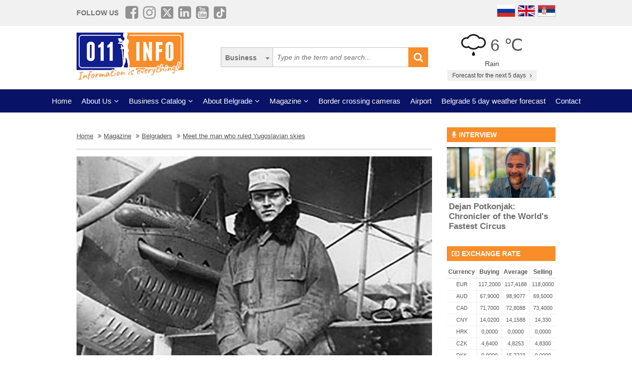

--- FILE ---
content_type: text/html; charset=UTF-8
request_url: https://www.011info.com/en/belgraders/meet-the-man-who-ruled-yugoslavian-skies
body_size: 53758
content:
<!DOCTYPE html>
<html lang="en">

<head>
    <meta charset="UTF-8">
    <meta name="viewport" content="width=device-width, initial-scale=1.0">
    <meta http-equiv="X-UA-Compatible" content="ie=edge">
    <meta http-equiv="Content-Language" content="en">

    <title>Meet the man who ruled Yugoslavian skies</title>
    <meta name="description" content="Legend says that once you find your life calling, the world impossible no longer exists for you. Even when you are feeling low and you realize that perhaps nobody will recognize your effort and sacrif...">
    <meta name="keywords" content="Meet the man who ruled Yugoslavian skies">

            <meta name="robots" content="index,follow">
    
    <link rel="canonical" href="https://www.011info.com/en/belgraders/meet-the-man-who-ruled-yugoslavian-skies">
    <link rel="shortcut icon" href="https://www.011info.com/favicon.ico">
    <link rel="icon" href="https://www.011info.com/favicon.ico">

            <link rel="alternate" hreflang="sr" href="https://www.011info.com/beogradjani/upoznajte-coveka-koji-je-gospodario-jugoslovenskim-nebom">
    
            <link rel="alternate" hreflang="en" href="https://www.011info.com/en/belgraders/meet-the-man-who-ruled-yugoslavian-skies">
    
    
    <meta name="author" content="011info.com <office@011info.com>">
    <meta name="publisher" content="011info.com <office@011info.com>">
    <meta name="copyright" content="© 011info.com">
    <meta name="google" content="notranslate">
    <meta name="HandheldFriendly" content="True">
    <meta name="theme-color" content="#081266">
    <meta name="google-site-verification" content="p8EbZ1TR2H_sKycZW_cGM5sGuPXF27A13KE32YB3dKQ" />

    <!-- open graph -->
    <meta property="og:locale" content="en_GB">
    <meta property="og:type" content="website">
    <meta property="og:title" content="Meet the man who ruled Yugoslavian skies">
    <meta property="og:url" content="https://www.011info.com/en/belgraders/meet-the-man-who-ruled-yugoslavian-skies">
        <meta property="og:image" content="https://www.011info.com/uploads/Magazin/2017/12/17/68/sodermajer.jpg">
    <meta property="og:image:alt" content="Meet the man who ruled Yugoslavian skies">
    <meta property="og:description" content="Legend says that once you find your life calling, the world impossible no longer exists for you. Even when you are feeling low and you realize that perhaps nobody will recognize your effort and sacrif...">
    <meta property="og:site_name" content="011info - the best guide through Belgrade">
    <meta property="fb:admins" content="1285367254" />
    <meta property="fb:app_id" content="1285367254">

    <!-- Twitter Meta Tags -->
    <meta name="twitter:site" content="011info.com">
    <meta name="twitter:card" content="summary_large_image">
    <meta name="twitter:title" content="Meet the man who ruled Yugoslavian skies">
    <meta name="twitter:url" content="https://www.011info.com/en/belgraders/meet-the-man-who-ruled-yugoslavian-skies">
    <meta name="twitter:description" content="Legend says that once you find your life calling, the world impossible no longer exists for you. Even when you are feeling low and you realize that perhaps nobody will recognize your effort and sacrif...">
    <meta name="twitter:creator" content="011info.com" />
    <meta name="twitter:domain" content="https://www.011info.com/" />

    <!-- DNS prefetch -->
    <!-- CDN JS -->
    <link rel="dns-prefetch" href="//cdnjs.cloudflare.com">
    <!-- jQuery CDN -->
    <link rel="dns-prefetch" href="//code.jquery.com">
    <!-- Bootstrap CDN -->
    <link rel="dns-prefetch" href="//netdna.bootstrapcdn.com">
    <!-- Google Tag Manager -->
    <link rel="dns-prefetch" href="//www.googletagmanager.com">
    <!-- Google CDN -->
    <link rel="dns-prefetch" href="//ajax.googleapis.com">
    <!-- Google Analytics -->
    <link rel="dns-prefetch" href="//www.google-analytics.com">
    <!-- Google Fonts -->
    <link rel="dns-prefetch" href="//fonts.googleapis.com">
    <link rel="dns-prefetch" href="//fonts.gstatic.com">
    <!-- CDN Font awesome -->
    <link rel="dns-prefetch" href="//use.fontawesome.com">
    <!-- ./DNS prefetch -->

    <script type="application/ld+json">
        {
            "@context": "http://schema.org",
            "@type": "Organization",
            "name": "011info.com",
            "url": "https://www.011info.com",
            "logo": "https://www.011info.com/bundles/site/images/og-logo.jpg"
        }
    </script>

    

    <!-- css -->
    <link rel="stylesheet" href="https://www.011info.com/css/main.css?v27" />

    <script src="https://www.011info.com/js/router.js?v1" defer></script>

            <script src="/js/main.js?v4" defer></script>
    
    <script src="https://www.011info.com/js/custom.js?v8" defer></script>

    
            <script type="application/ld+json">
        {
            "@context": "http://schema.org",
            "@type": "BreadcrumbList",
            "itemListElement":[
                {
                    "@type": "ListItem",
                    "position": 1,
                    "item":
                    {
                        "@id": "https://www.011info.com/en",
                        "name": "Home"
                    }
                },

                                                {
                    "@type": "ListItem",
                    "position": 2,
                    "item":
                    {
                        "@id": "https://www.011info.com/en/magazines",
                        "name": "Magazine"
                    }
                },                                {
                    "@type": "ListItem",
                    "position": 3,
                    "item":
                    {
                        "@id": "https://www.011info.com/en/belgraders",
                        "name": "Belgraders"
                    }
                },                                {
                    "@type": "ListItem",
                    "position": 4,
                    "item":
                    {
                        "@id": "https://www.011info.com/en/belgraders/meet-the-man-who-ruled-yugoslavian-skies",
                        "name": "Meet the man who ruled Yugoslavian skies"
                    }
                }                            ]
        }
        </script>
    
    <!-- Google tag (gtag.js) -->
    <script async src="https://www.googletagmanager.com/gtag/js?id=G-84NGC130S7"></script>
    <script>
        window.dataLayer = window.dataLayer || [];

        function gtag() {
            dataLayer.push(arguments);
        }
        gtag('js', new Date());

        gtag('config', 'G-84NGC130S7');
    </script>

    <!--PubJelly begin-->
    <!--PubJelly do not edit below-->
    <script>
        'use strict';
        (function(b, t, q, h, c, e, f, r, u, a, v, w, m, k, n, p, l) {
            l = (d, g) => {
                m = new URLSearchParams(q.search);
                m.has(d) ? g = m.get(d) : b[h] && b[h].hasOwnProperty(d) && (g = b[h][d]);
                return isNaN(+g) ? g : +g
            };
            l("pjnx", !1) || (b[h] = b[h] || {}, b[c] = b[c] || {}, b[c][e] = b[c][e] || [], k = d => {
                a.b[d] = performance.now();
                a.b[f](d)
            }, n = (d, g) => {
                for (; 0 < d.length;) g[f](d.shift())
            }, p = () => {
                a.p = b[c][e][f];
                b[c][e][f] = a.s[f].bind(a.s)
            }, a = b["__" + h] = {
                t: l("pjfsto", 3E3),
                m: l("pjfstom", 2),
                s: [() => {
                    k("s");
                    b[c].pubads().setTargeting("pjpel", a.b)
                }],
                f: d => {
                    a.p &&
                        (k("f" + d), b[c][e][f] = a.p, a.p = !1, n(a.s, b[c][e]))
                },
                g: () => {
                    a.p && p();
                    k("g");
                    a.r = setTimeout(() => a.f("t"), a.t + a.b.g * a.m)
                }
            }, b[c][e].shift && (n(b[c][e], a.s), a.b = [], b[c][e][f](() => a.g()), p(), k("v" + r)))
        })(window, document, location, "pubjelly", "googletag", "cmd", "push", 4);
    </script>
    <script async src="https://pubjelly.nxjmp.com/a/main/pubjelly.js?key=011info" onerror="__pubjelly.f('e')"></script>
    <!--PubJelly end-->
    <script async src="https://securepubads.g.doubleclick.net/tag/js/gpt.js" crossorigin="anonymous"></script>
    

            
            <script>
            window.googletag = window.googletag || { cmd: [] };
            googletag.cmd.push(function () {
                googletag.defineSlot('/23305109729/011info.com/011info.com_desk_intext_1', [300, 250], 'div-gpt-ad-1766652346131-0').addService(googletag.pubads());
                googletag.defineSlot('/23305109729/011info.com/011info.com_desk_intext_2', [300, 250], 'div-gpt-ad-1766652454343-0').addService(googletag.pubads());
                googletag.defineSlot('/23305109729/011info.com/011info.com_desk_intext_3', [300, 250], 'div-gpt-ad-1766652486447-0').addService(googletag.pubads());
                googletag.enableServices()
            });
            </script>

</head>

<body class="">

    
    <div class="responsive-menu">
        <div class="scroller">
            <ul id="top-menu-mobile" class="menu">
                <li><a href="https://www.011info.com/en">Home</a></li>


    <li class="menu-item-has-children">
        <a href="#">About Us</a>
        <ul class="sub-menu">

            <li><a href="https://www.011info.com/en/about-us">What is 011info?</a></li>

            <li><a href="https://www.011info.com/en/meet-the-team">Meet the team</a></li>

            <li><a href="https://www.011info.com/en/011info-line">011info line</a></li>
            
            <li><a href="https://www.011info.com/en/cards">NFC cards</a></li>
            <li><a href="https://www.011info.com/en/reference">References</a></li>

            
                    </ul>
    </li>

<li class="menu-item-has-children">
    <a href="#">Business Catalog</a>
    <ul class="sub-menu">
            <li>
            <a href="https://www.011info.com/en/art-and-entertainment">Art and entertainment</a>
        </li>
            <li>
            <a href="https://www.011info.com/en/business-world">Business world</a>
        </li>
            <li>
            <a href="https://www.011info.com/en/cars">Cars</a>
        </li>
            <li>
            <a href="https://www.011info.com/en/construction-engineering">Construction engineering</a>
        </li>
            <li>
            <a href="https://www.011info.com/en/culture-and-education">Culture and education</a>
        </li>
            <li>
            <a href="https://www.011info.com/en/electronics">Electronics</a>
        </li>
            <li>
            <a href="https://www.011info.com/en/face-and-body-care">Face and body care</a>
        </li>
            <li>
            <a href="https://www.011info.com/en/food-and-restaurants">Food and restaurants</a>
        </li>
            <li>
            <a href="https://www.011info.com/en/health-and-medicine">Health and medicine</a>
        </li>
            <li>
            <a href="https://www.011info.com/en/house-and-garden">House and garden</a>
        </li>
            <li>
            <a href="https://www.011info.com/en/kids">Kids</a>
        </li>
            <li>
            <a href="https://www.011info.com/en/law-and-finance">Law and finance</a>
        </li>
            <li>
            <a href="https://www.011info.com/en/sport-and-recreation">Sport and recreation</a>
        </li>
            <li>
            <a href="https://www.011info.com/en/tourism-and-transport">Tourism and transport</a>
        </li>
            <li>
            <a href="https://www.011info.com/en/trade-center">Trade center</a>
        </li>
    </ul>
</li>


    <li class="menu-item-has-children">
        <a href="#">About Belgrade</a>
        <ul class="sub-menu">

            <li><a href="https://www.011info.com/beograd">Basic Information</a></li>
            <li><a href="https://www.011info.com/en/history-of-belgrade">History of Belgrade</a></li>
            <li><a href="/fotografije-beograda">Pictures of Belgrade</a></li>
                        <li><a href="https://www.011info.com/en/belgrade-municipalities">Belgrade municipalities</a></li>
            <li><a href="https://www.011info.com/en/important-numbers">Important numbers</a></li>
            
        </ul>
    </li>


    <li class="menu-item-has-children">
        <a href="https://www.011info.com/en/magazines" id="magazin">Magazine</a>
        <ul class="sub-menu">

            <li><a href="https://www.011info.com/en/attractions-in-belgrade">Attractons in Belgrade</a></li>
            <li><a href="https://www.011info.com/en/it-happened-once-in-belgrade">It happened once in Belgrade</a></li>
            <li><a href="https://www.011info.com/en/belgraders">Belgraders</a></li>
            <li><a href="https://www.011info.com/en/who-was">Who was</a></li>
            <li><a href="https://www.011info.com/en/get-to-know-belgrade">Get to know Belgrade</a></li>
            <li><a href="https://www.011info.com/en/guide-through-belgrade-for">Guide through Belgrade for</a></li>

                            <li><a href="https://www.011info.com/en/recommendations">Recommendations</a></li>
                <li><a href="https://www.011info.com/en/interviews">Interviews</a></li>
            
            
            <li><a href="https://www.011info.com/en/did-you-know">Did you know</a></li>

            
            <li id="magazinAll"><a href="https://www.011info.com/en/magazines">All texts</a></li>

            <li class="menu-item-has-children menu-item-has-children--sub">
                <a href="https://www.011info.com/en/postcard" id="pozdrav-iz-beograda">Greetings from Belgrade</a>
                <ul class="sub-menu sub-menu--lvl2">
                    <li><a href="https://www.011info.com/en/interakcije/send-photo-video">Send a photo or video</a></li>
                    <li><a href="https://www.011info.com/en/postcard">Postcard</a></li>
                    <li><a href="https://www.011info.com/en/sad-and-ugly">Sad and ugly</a></li>
                </ul>
            </li>

        </ul>
    </li>


    <li><a href="https://www.011info.com/en/border-crossing-cameras">Border crossing cameras</a></li>
    <li><a href="https://www.011info.com/en/flight-schedule-belgrade-airport-nikola-tesla">Airport</a></li>
    <li><a href="https://www.011info.com/en/weather-forecast">Belgrade 5 day weather forecast</a></li>


<li><a href="https://www.011info.com/en/contact">Contact</a></li>


            </ul>
        </div>
        <a href="#" class="toggle-menu">Close</a>
    </div>

    <div class="responsive-menu-overlay"></div>
    

    
    <header class="site-header-desktop">
        <div class="header-top-part">
            <div class="container">
                <div class="dp-table" style="position:relative">

                    <div class="dp-table-cell align-middle cell-social-media">
                        <span class="site-follow-us">Follow us</span>
                        <ul class="site-icons normal header">
                            <li class="facebook-square"><a href="https://www.facebook.com/011info/" target="_blank"><i class="fa fa-facebook-square" aria-hidden="true"></i></a></li>
                            <li class="instagram"><a href="https://www.instagram.com/011info/" target="_blank"><i class="fa fa-instagram" aria-hidden="true"></i></a></li>
                            <li class="twitter-square"><a href="https://twitter.com/bgvodic?lang=en" target="_blank"><img style="margin-bottom:-2px; width:25px" src="/images/icons/x.png" alt=""></a></li>
                            <li class="linkedin-square"><a href="https://www.linkedin.com/company/011info-com/" target="_blank"><i class="fa fa-linkedin-square" aria-hidden="true"></i></a></li>
                            <li class="linkedin-square"><a href="https://www.youtube.com/@beogradskivodic" target="_blank"><i class="fa fa-youtube-square" aria-hidden="true"></i></a></li>
                            <li class="tik-tok-square"><a href="https://www.tiktok.com/@011info" target="_blank"><img style="margin-bottom:-2px; width:25px" src="/images/icons/tiktok.webp" alt=""></a></li>
                        </ul>
                    </div>

                    

                    <div class="dp-table-cell align-middle cell-languages">
    <ul class="site-language-switcher">
        <li>
            <a href="https://www.011info.com/ru">
                <img src="/bundles/site/images/flag-ru.png" srcset="/bundles/site/images/flag-ru@2x.png 2x" alt="011info Путеводитель по Белграду Русская версия">
            </a>
        </li>
        <li>
            <a href="https://www.011info.com/en/belgraders/meet-the-man-who-ruled-yugoslavian-skies">
                <img src="/bundles/site/images/flag-en.png" srcset="/bundles/site/images/flag-en@2x.png 2x" alt="011info Belgrade guide English version">
            </a>
        </li>
        <li>
            <a href="https://www.011info.com/beogradjani/upoznajte-coveka-koji-je-gospodario-jugoslovenskim-nebom">
                <img src="/bundles/site/images/flag-sr.png" srcset="/bundles/site/images/flag-sr@2x.png 2x" alt="011info Beogradski vodič">
            </a>
        </li>
    </ul>
</div>

                </div>
            </div>
        </div>

        

        

        <div class="header-middle-part">
            <div class="container">
                <div class="dp-table row row-vam">

                    <div class="dp-table-cell align-middle cell-logo col-lg-4 col-md-4">
                        <a href="https://www.011info.com/en" rel="home" class="site-logo">
                            <img src="/images/011info-logo-en.png" alt="translate.011info poslovni vodic kroz Beograd">
                        </a>
                    </div>

                    

                    <div class="dp-table-cell align-middle cell-search col-lg-5 col-md-5">
                        <form action="https://www.011info.com/en/search" method="get" role="search" class="search-form ">
    <button class="btn-search-options" type="button"></button>
    <div class="search-options-wrapper">
        <div class="radio-wrapper">
            <input type="radio" id="search-biznis" name="search-radio" value="Business" checked>
            <label for="search-biznis">Business</label>
        </div>
                    <div class="radio-wrapper">
                <input type="radio" id="search-magazin" name="search-radio" value="Magazine" >
                <label for="search-magazin">Magazine</label>
            </div>
            </div>
    <input name="text" type="search" class="search-field" placeholder="Type in the term and search..." value="">
    <button type="submit"><i class="fa fa-search" aria-hidden="true"></i></button>
</form>
                    </div>

                    <div class="dp-table-cell align-middle cell-weather col-lg-3 col-md-3">
    <div class="current-weather">
        <a href="https://www.011info.com/en/weather-forecast">
            <div class="weather-temp">
                <img src="/images/vremenska-prognoza/kisa.svg" alt="Weather forecast Belgrade">
                6 &#8451;
            </div>
        </a>
        <div class="weather-state">
             Rain
        </div>
    </div>
    <a href="https://www.011info.com/en/weather-forecast" class="btn btn-secondary">
         Forecast for the next 5 days
        <i class="fa fa-angle-right" aria-hidden="true"></i>
    </a>
</div>

                </div>
            </div>
        </div>

        
        <div class="header-bottom-part">
            <nav class="site-navigation">
                <ul id="top-menu" class="menu">
                    <li><a href="https://www.011info.com/en">Home</a></li>


    <li class="menu-item-has-children">
        <a href="#">About Us</a>
        <ul class="sub-menu">

            <li><a href="https://www.011info.com/en/about-us">What is 011info?</a></li>

            <li><a href="https://www.011info.com/en/meet-the-team">Meet the team</a></li>

            <li><a href="https://www.011info.com/en/011info-line">011info line</a></li>
            
            <li><a href="https://www.011info.com/en/cards">NFC cards</a></li>
            <li><a href="https://www.011info.com/en/reference">References</a></li>

            
                    </ul>
    </li>

<li class="menu-item-has-children">
    <a href="#">Business Catalog</a>
    <ul class="sub-menu">
            <li>
            <a href="https://www.011info.com/en/art-and-entertainment">Art and entertainment</a>
        </li>
            <li>
            <a href="https://www.011info.com/en/business-world">Business world</a>
        </li>
            <li>
            <a href="https://www.011info.com/en/cars">Cars</a>
        </li>
            <li>
            <a href="https://www.011info.com/en/construction-engineering">Construction engineering</a>
        </li>
            <li>
            <a href="https://www.011info.com/en/culture-and-education">Culture and education</a>
        </li>
            <li>
            <a href="https://www.011info.com/en/electronics">Electronics</a>
        </li>
            <li>
            <a href="https://www.011info.com/en/face-and-body-care">Face and body care</a>
        </li>
            <li>
            <a href="https://www.011info.com/en/food-and-restaurants">Food and restaurants</a>
        </li>
            <li>
            <a href="https://www.011info.com/en/health-and-medicine">Health and medicine</a>
        </li>
            <li>
            <a href="https://www.011info.com/en/house-and-garden">House and garden</a>
        </li>
            <li>
            <a href="https://www.011info.com/en/kids">Kids</a>
        </li>
            <li>
            <a href="https://www.011info.com/en/law-and-finance">Law and finance</a>
        </li>
            <li>
            <a href="https://www.011info.com/en/sport-and-recreation">Sport and recreation</a>
        </li>
            <li>
            <a href="https://www.011info.com/en/tourism-and-transport">Tourism and transport</a>
        </li>
            <li>
            <a href="https://www.011info.com/en/trade-center">Trade center</a>
        </li>
    </ul>
</li>


    <li class="menu-item-has-children">
        <a href="#">About Belgrade</a>
        <ul class="sub-menu">

            <li><a href="https://www.011info.com/beograd">Basic Information</a></li>
            <li><a href="https://www.011info.com/en/history-of-belgrade">History of Belgrade</a></li>
            <li><a href="/fotografije-beograda">Pictures of Belgrade</a></li>
                        <li><a href="https://www.011info.com/en/belgrade-municipalities">Belgrade municipalities</a></li>
            <li><a href="https://www.011info.com/en/important-numbers">Important numbers</a></li>
            
        </ul>
    </li>


    <li class="menu-item-has-children">
        <a href="https://www.011info.com/en/magazines" id="magazin">Magazine</a>
        <ul class="sub-menu">

            <li><a href="https://www.011info.com/en/attractions-in-belgrade">Attractons in Belgrade</a></li>
            <li><a href="https://www.011info.com/en/it-happened-once-in-belgrade">It happened once in Belgrade</a></li>
            <li><a href="https://www.011info.com/en/belgraders">Belgraders</a></li>
            <li><a href="https://www.011info.com/en/who-was">Who was</a></li>
            <li><a href="https://www.011info.com/en/get-to-know-belgrade">Get to know Belgrade</a></li>
            <li><a href="https://www.011info.com/en/guide-through-belgrade-for">Guide through Belgrade for</a></li>

                            <li><a href="https://www.011info.com/en/recommendations">Recommendations</a></li>
                <li><a href="https://www.011info.com/en/interviews">Interviews</a></li>
            
            
            <li><a href="https://www.011info.com/en/did-you-know">Did you know</a></li>

            
            <li id="magazinAll"><a href="https://www.011info.com/en/magazines">All texts</a></li>

            <li class="menu-item-has-children menu-item-has-children--sub">
                <a href="https://www.011info.com/en/postcard" id="pozdrav-iz-beograda">Greetings from Belgrade</a>
                <ul class="sub-menu sub-menu--lvl2">
                    <li><a href="https://www.011info.com/en/interakcije/send-photo-video">Send a photo or video</a></li>
                    <li><a href="https://www.011info.com/en/postcard">Postcard</a></li>
                    <li><a href="https://www.011info.com/en/sad-and-ugly">Sad and ugly</a></li>
                </ul>
            </li>

        </ul>
    </li>


    <li><a href="https://www.011info.com/en/border-crossing-cameras">Border crossing cameras</a></li>
    <li><a href="https://www.011info.com/en/flight-schedule-belgrade-airport-nikola-tesla">Airport</a></li>
    <li><a href="https://www.011info.com/en/weather-forecast">Belgrade 5 day weather forecast</a></li>


<li><a href="https://www.011info.com/en/contact">Contact</a></li>


                </ul>
            </nav>
        </div>
        

    </header>
    

    
    <header class="site-header-mobile">
        <div class="header-top-part">
            <div class="container">
                <div class="dp-table">

                    <div class="dp-table-cell align-middle cell-weather col-lg-3 col-md-3">
    <div class="current-weather">
        <a href="https://www.011info.com/en/weather-forecast">
            <div class="weather-temp">
                <img src="/images/vremenska-prognoza/kisa.svg" alt="Weather forecast Belgrade">
                6 &#8451;
            </div>
        </a>
        <div class="weather-state">
             Rain
        </div>
    </div>
    <a href="https://www.011info.com/en/weather-forecast" class="btn btn-secondary">
         Forecast for the next 5 days
        <i class="fa fa-angle-right" aria-hidden="true"></i>
    </a>
</div>

                    

                    <div class="dp-table-cell align-middle cell-languages">
    <ul class="site-language-switcher">
        <li>
            <a href="https://www.011info.com/ru">
                <img src="/bundles/site/images/flag-ru.png" srcset="/bundles/site/images/flag-ru@2x.png 2x" alt="011info Путеводитель по Белграду Русская версия">
            </a>
        </li>
        <li>
            <a href="https://www.011info.com/en/belgraders/meet-the-man-who-ruled-yugoslavian-skies">
                <img src="/bundles/site/images/flag-en.png" srcset="/bundles/site/images/flag-en@2x.png 2x" alt="011info Belgrade guide English version">
            </a>
        </li>
        <li>
            <a href="https://www.011info.com/beogradjani/upoznajte-coveka-koji-je-gospodario-jugoslovenskim-nebom">
                <img src="/bundles/site/images/flag-sr.png" srcset="/bundles/site/images/flag-sr@2x.png 2x" alt="011info Beogradski vodič">
            </a>
        </li>
    </ul>
</div>

                </div>
            </div>
        </div>

        

        <div class="header-bottom-part">
            <div class="container">
                <div class="dp-table">

                    <div class="dp-table-cell align-middle cell-toggle">
                        <a href="#" class="toggle-menu"><i class="fa fa-bars" aria-hidden="true"></i></a>
                    </div>

                    <div class="dp-table-cell align-middle cell-logo">
                        <a href="https://www.011info.com/en" rel="home" class="site-logo">
                            <img src="/images/011info-logo-mobile-en.png" alt="translate.011info poslovni vodic kroz Beograd">
                        </a>
                    </div>

                    

                    <div class="dp-table-cell align-middle cell-search">
                        <a href="#" class="toggle-search"><i class="fa fa-search" aria-hidden="true"></i></a>
                        <form action="https://www.011info.com/en/search" method="get" role="search" class="search-form ">
    <button class="btn-search-options" type="button"></button>
    <div class="search-options-wrapper">
        <div class="radio-wrapper">
            <input type="radio" id="search-biznis" name="search-radio" value="Business" checked>
            <label for="search-biznis">Business</label>
        </div>
                    <div class="radio-wrapper">
                <input type="radio" id="search-magazin" name="search-radio" value="Magazine" >
                <label for="search-magazin">Magazine</label>
            </div>
            </div>
    <input name="text" type="search" class="search-field" placeholder="Type in the term and search..." value="">
    <button type="submit"><i class="fa fa-search" aria-hidden="true"></i></button>
</form>
                    </div>

                </div>
            </div>
        </div>

        

    </header>
    

    
    

    

        <section class="section-single-page">
        <div class="container">
            <div class="row">
                <div class="col-lg-9 col-md-9 col-sm-12 col-xs-12">

                    <div class="breadcrumbs-wrapper">
        <ul class="breadcrumbs">

            <li>
                <a href="https://www.011info.com/en">
                    <u>Home</u>
                </a>
            </li>

            
                            <li>
                    <a href="https://www.011info.com/en/magazines">
                        <u>Magazine</u>
                    </a>
                </li>
                            <li>
                    <a href="https://www.011info.com/en/belgraders">
                        <u>Belgraders</u>
                    </a>
                </li>
                            <li>
                    <a href="https://www.011info.com/en/belgraders/meet-the-man-who-ruled-yugoslavian-skies">
                        <u>Meet the man who ruled Yugoslavian skies</u>
                    </a>
                </li>
            
        </ul>
    </div>

                    <article class="post">
                                                    <div class="featured-image">
                                <img src="/uploads/Magazin/2017/12/17/68/900x600_sodermajer.jpg" alt="Meet the man who ruled Yugoslavian skies">
                                                                    <p class="text-center"><strong>Photo</strong>: Arhivska fotografija</p>
                                                            </div>
                                                <div style="font-size: 12px; line-height: 14px; color: #6C6C6C; margin-bottom: 3px;">17.12.2017</div>

                        <h1 class="post-title">Meet the man who ruled Yugoslavian skies</h1>

                        <div class="post-content typography-content">
                            
                            <p>Legend says that once you find your life calling, the world <em>impossible </em>no longer exists for you. Even when you are feeling low and you realize that perhaps nobody will recognize your effort and sacrifice – you still find a way to persevere.</p>
<p>It gets a bit complicated when you realize that the fate of one of the most respected state companies depends on it. Failure won’t be forgiven just like that, and you don’t have an option in the first place. Just like a gentleman by the name of Tadija Sondermajer didn’t have a choice in his courageous and bold act he achieved during his greatest challenge.</p>
<p>The airplaine engine noise often tore through the skies at the start of the 20’s above the Kingdom of Yugoslavia. Tadija Sondermajer was already an experienced pilot when in 1927 he started the national air-company “Aeroput”. No sooner had he taken his director’s seat and the first problem emerged.</p>
<p> </p>
<p style="text-align: center;"><img style="display: block; margin-left: auto; margin-right: auto;" src="/images/up/Lokid_elektra_Јанић._Ч_._И_Симишић_Ј_._Више_од_летења_–_Осам_деценија_Аеропута_и_ЈАТ-а_.jpg" width="640" /><span style="font-size: 8pt;">Photo: Wikipedia/C. Janic and J. Simisic, "More than flying" - Belgrade airport and the first airplanes of Aeroput </span></p>
                <!-- /23305109729/011info.com/011info.com_desk_intext_1 -->
                <div id='div-gpt-ad-1766652346131-0' style='min-width: 300px; min-height: 250px; margin:0 auto; text-align:center;'>
                <script>
                    googletag.cmd.push(function() { googletag.display('div-gpt-ad-1766652346131-0'); });
                </script>
                </div>
                </p>
<p> </p>
<p>The company’s activities were halted right from the start, meaning that the company could’ve possibly went into lockdown right after it was founded. Not wanting to allow this, Tadija and his colleague Leonid Bajdak decided to show everyone the skills and abilities of Yugoslav pilots. He decided to undertake a never-before seen feat in an episodic flight from Paris to Bombay in India.</p>
<p>It was a popular pastime in global aviation at the time to set records in the domain of air traffic. Sondermajer’s suggestion was still immensely bold, because nobody had flown such a demanding route before. Tadija and Leonid set off on their adventure on 20<sup>th</sup> April 1927, highly aware of the challenges posed by flying across endless uninhabited ranges of the Middle East and south-west Asia. Therefore their own aircraft Potez 25 obtained a set of the latest navigational elements of that time.</p>
<p> </p>
<p style="text-align: center;"><img style="display: block; margin-left: auto; margin-right: auto;" src="/images/up/Screen_Shot_2017-12-17_at_4.50_.24_PM_.png" /><span style="font-size: 8pt;"><strong>Photo:</strong> Google Maps - the route of the first inter-continental flight Paris-Bombay-Belgrade </span></p>
                <!-- /23305109729/011info.com/011info.com_desk_intext_2 -->
                <div id='div-gpt-ad-1766652454343-0' style='min-width: 300px; min-height: 250px; margin:0 auto; text-align:center;'>
                <script>
                    googletag.cmd.push(function() { googletag.display('div-gpt-ad-1766652454343-0'); });
                </script>
                </div>
                </p>
<p>It was somewhere along the way between Bagdad and Bombay that the strong winds and desert storms steered them off their course several times. Critical situations occurred on the return trip as well, but after 17800 travelled kilometers, 14 stages and 11 days of flight, Bajdak and Sondermajer finally landed back in Bezanija airport.</p>
<p>There was a lot of dust raised around this feat: the two sky heroes were greeted by almost 30 thousand citizens and it was around that many stocks that Aeroput enlisted over the course of the next three months. Belgrade and Yugoslav print wrote about this event for days, because it was a precedent of sorts in the world of aviation – a precedent that made Tadija Sondermajer famous and rescued his company Aeroput from certain doom.</p>
<h2><strong>Who was Tadija Sondermajer? </strong></h2>
<p>He was a gentleman who, above all else was the unchallenged ruler of the skyskapes and judging by all a gentleman with an excellent sense of business and marketing. Tadija Sondermajer was born on 19<sup>th</sup> February 1892 in Belgrade and his father, colonel Roman Sondermajer was back then the first surgeon in the Serbian military. After graduating from the second Belgrade high-school, Tadija’s life path led him first to Germany where he enlisted in the architecture section of the Technical college.</p>
<p>This is where the start of the First Balkan war found him. Wanting to help his people during the difficult struggles, Tadija left college and volunteered in the Serbian army.</p>
<p>This was also the first in the long line of his heroic acts. He continued to add to it when he joined the aviation for the first time in 1916. After completing his course in Solun front, Sondermajer continued to independently practice his flying skills which soon earned him the title of a military pilot.</p>
                <!-- /23305109729/011info.com/011info.com_desk_intext_3 -->
                <div id='div-gpt-ad-1766652486447-0' style='min-width: 300px; min-height: 250px; margin:0 auto; text-align:center;'>
                <script>
                    googletag.cmd.push(function() { googletag.display('div-gpt-ad-1766652486447-0'); });
                </script>
                </div>
                </p>
<p> </p>
<p style="text-align: center;"><strong><img style="display: block; margin-left: auto; margin-right: auto;" src="/images/up/Капетан_Сондермајер_и_поручник_Бајдак_1927_posle_obavljenog_leta_bombaj_pariz.jpg" /><span style="font-size: 8pt;">Photo: </span></strong><span style="font-size: 8pt;">Wikipedia - <em>Sondermajer and Leonid Bajdak upon their return from the flight Paris-Bombay-Belgrade </em></span></p>
<p>Due to forces of circumstance – more accurately in the form of malaria that seriously harmed his health – Tadija made his way to the battlefields in France. Here he completed aviation-acrobatics training and aviation-sharpshooting higher school. As one of the top airborne sharpshooters and one of the 60 best pilots, he joined the group in charge of the hardest combat missions on the Western front.</p>
<p>Tadija cheated death two times in those circumstances – once his acrobatics saved him against the assault of three German hunters and after his aircraft caught fire after shooting down one of them, Tadija managed to survive somehow despite heavy injuries. This didn’t stop him to later obtain a degree in airplane engineering at the higher school of aeronautics in Paris. The thus became the only active hunter-pilot at the Western front. His squadron managed to shoot down 265 Germans total and two of those victories belong to Tadija himself. The French awarded him the Legion of Honor medal for this feat and from prince Alexander he got the Knight Cross medal of honor.</p>
<p> </p>
<p style="text-align: center;"><img style="display: block; margin-left: auto; margin-right: auto;" src="/images/up/bgd-sondermajer1.jpg" /><span style="font-size: 8pt;"><strong>Photo:</strong> Novosti</span></p>
<p style="text-align: center;"><span style="font-size: 8pt;"> </span></p>
<p>Upon his return to Belgrade, Tadija devoted his time to spreading and popularizing aeronautics and developing civil aviation. <strong>That was how Yugoslavia got its first aviation engineer. </strong>It was in the period between the two World Wars that Sondermajer earned his greatest honors as a flyer. By breaking records during his flight between Paris and Bombay and after that as the Director of his society he became the most deserving name for developing air traffic in our region.</p>
<p>However, his name wasn’t often brought up in public circles at the time. Tadija was still a worldly man with an impeccable reputation and one of the few Serbs wo remained the vice-president of FIA for a full 11 years. Until the start of WWII, the French, Serbs and Yugoslavians awarded him a number of other honors such as: the Albanska spomenica, French War cross and various thanks and acknowledgments for his services in Yugoslavian aviation.</p>
<h2><strong>Did the ‘heavenly people’ truly forget their hero? </strong></h2>
<p>The start of WWII meant for Sondermajer an end of an era where he was treated the way he deserved. With new fights came new troubles, especially when in 1941 the Germans arrested him under the suspicion that he was a Jew.</p>
<p>What saved him was his grandfather, who was the bishop in Krakovo at the time, but soon after Tadija also became suspicious to the British authorities. They accused him of collaborating with the German, stripped him of his honors and sentenced him to death.</p>
<p> </p>
<p style="text-align: center;"><img style="display: block; margin-left: auto; margin-right: auto;" src="/images/up/aput39a_timetableimages.jpg" width="480" /><span style="font-size: 8pt;"><strong>Photo:</strong> Timetableimages - Flight order of Aeroput from 1939</span></p>
<p style="text-align: center;"><span style="font-size: 8pt;"> </span></p>
<p>How he avoided this sentence is still unknown today. To make things worse, accusations of collaborating with the occupators also come from the Yugoslavian end. This time it didn’t even help that Tadija fought in the liberation battles for Belgrade, or that he applied as a volunteer to serve in the military. He was arrested by the end of October 1944, stripped of his rights as a citizen and sentenced to death again.</p>
<p>Tadija’s family spent the following year trying to prove his innocence. He was eventually released and his citizen rights were restored, but he was never allowed to sit in an aircraft again.</p>
<p>The only kind of service he was allowed to perform after the power shifted was an honorary service in the construction company “Polet”. Here he worked until retirement as an engineer. This was probably the reason why, according to his family, he rarely talked about his life before WWII. The only – and last – acknowledgment he received before he died came in 1967 from the management of his old company Aeroput, now renamed JAT. On the 40<sup>th</sup> anniversary of the company’s existence, Tadija received a bouquet of 40 roses on his doorstep. It was a symbolic number, the number of years that passed since the founding of what is today the only airline company in Serbia but also of one of the most famous flights in the history of aviation.</p>
<p> </p>
<p style="text-align: center;"><img style="display: block; margin-left: auto; margin-right: auto;" src="/images/up/1350cf603368ecbf717ddd6dcfe2a7c5_9645217038.JPG" /><span style="font-size: 8pt;"><strong>Photo:</strong> Beograd.com - Tadija Sondermajer's bust on the corner of Palmoticeva and Koste Stojanovica streets </span></p>
<p style="text-align: center;"><span style="font-size: 8pt;"> </span></p>
<p>Reportedly, Tadija was immensely touched by this (well-deserved) token of attention. Only 4 months after this anniversary, Sondermajer dies on 10<sup>th</sup> October 1967 in Belgrade. Since then his name isn’t mentioned often, until the management of JAT Airways started an initiative on the 80<sup>th</sup> birthday of the company to have one of our streets named after him.</p>
<p>The initiative went through and on 1<sup>st</sup> of November 2017, this forgotten hero’s name was given to a street in New Belgrade, in the place of the old Belgrade airport.</p>
                        </div>

                        
                        
                        
                        <div class="section-share">
    <div class="share-title">Share with friends</div>
    <ul class="share-icons">
        <li class="facebook"><a class="fbsharelink" href="#" target="_blank"><i class="fa fa-facebook" aria-hidden="true"></i></a></li>
        <li class="twitter"><a class="tweet" href="#" target="_blank"> <img src="/images/icons/x-social-in-circle.png" alt="x social" /> </a></li>
        <li class="linkedin"><a href="#" class="linkedin-share" target="_blank"><i class="fa fa-linkedin" aria-hidden="true"></i></a></li>
        <li class="email"><a href="#" target="_blank" id="recommend-btn"><i class="fa fa-envelope-o" aria-hidden="true"></i></a></li>
        <li class="viber"><a href="#" class="viber-share" target="_blank"><img src="/bundles/site/images/viber.png" srcset="/bundles/site/images/viber@2x.png 2x" alt=""></a></li>
        <li class="whatsapp"><a href="#" class="whatsapp-share" target="_blank"><i class="fa fa-whatsapp" aria-hidden="true"></i></a></li>
    </ul>
</div>


                        <div class="section-author">
        <div class="author-title"><span>Author</span></div>

                                    <div class="dp-table">
                    <div class="dp-table-cell align-top cell-left">
                        <div class="author-image">
                                                            <img src="/uploads/Autor/2017/10/16/5/200x200_marta-levai-200x200.jpg" alt="Marta Levai">
                                                    </div>
                    </div>
                    <div class="dp-table-cell align-top cell-right">
                        <div class="author-name">Marta Levai</div>
                        <div class="author-social-links">
                            <ul class="social-icons">
                                                                    <li><a href="https://www.facebook.com/marta.levai.3?ref=br_rs" target="_blank"><i class="fa fa-facebook" aria-hidden="true"></i></a></li>
                                
                                
                                
                                                            </ul>
                        </div>
                        <div class="author-bio typography-content">
                            <p>Born in Novi Sad in 1986, she graduated from the Academy of Arts in music theory. In one story she always uncovers at least two more, which is why she always seems to notice what others have missed. Based on these impressions she creates stories out of other stories and music helps her on the way. </p>
                        </div>
                    </div>
                </div>
                    
    </div>

                    </article>

                </div>

                <div class="col-lg-3 col-md-3 col-sm-3 col-xs-12">
    <div class="sidebar-wrapper">

        
        
                                                <div class="widget">
                    <a href="https://www.011info.com/en/interview/dejan-potkonjak-chronicler-of-the-world-s-fastest-circus">
                        <h3 class="widget-title"><i class="fa fa-microphone" aria-hidden="true"></i>Interview</h3>
                    </a>
                    <div class="widget-interview">
                        <div class="c-item">
                            <div class="c-featured-image">
                                <a href="https://www.011info.com/en/interview/dejan-potkonjak-chronicler-of-the-world-s-fastest-circus">
                                    <img src="/uploads/Intervju/2024/12/15/89/600x600_dejan-pokotnjak.png" alt="Dejan Potkonjak: Chronicler of the World&#039;s Fastest Circus">
                                </a>
                            </div>
                            <h3 class="c-title"><a href="https://www.011info.com/en/interview/dejan-potkonjak-chronicler-of-the-world-s-fastest-circus">Dejan Potkonjak: Chronicler of the World&#039;s Fastest Circus</a></h3>
                        </div>
                    </div>
                </div>
                            

        
        <div class="widget">
            <a href="https://www.011info.com/en/exchange-rate">
                <h3 class="widget-title"><i class="fa fa-money" aria-hidden="true"></i>Exchange rate</h3>
            </a>
            <div class="widget-kursna-lista">
                <a href="https://www.011info.com/en/exchange-rate">
        <table>
            <thead>
                <tr>
                    <th>Currency</th>
                    <th>Buying</th>
                    <th>Average</th>
                    <th>Selling</th>
                </tr>
            </thead>
            <tfoot>
                <tr>
                    <td colspan="4">
                        <img src="/bundles/site/images/tangefrange.png" alt="Trange Frange Logo">
                    </td>
                </tr>
            </tfoot>
            <tbody>

                                                            <tr>
                            <td>EUR</td>
                            <td>117,2000</td>
                            <td>117,4188</td>
                            <td>118,0000</td>
                        </tr>
                                                                                <tr>
                            <td>AUD</td>
                            <td>67,9000</td>
                            <td>98,9077</td>
                            <td>69,5000</td>
                        </tr>
                                                                                <tr>
                            <td>CAD</td>
                            <td>71,7000</td>
                            <td>72,8088</td>
                            <td>73,4000</td>
                        </tr>
                                                                                <tr>
                            <td>CNY</td>
                            <td>14,0200</td>
                            <td>14,1588</td>
                            <td>14,330</td>
                        </tr>
                                                                                <tr>
                            <td>HRK</td>
                            <td>0,0000</td>
                            <td>0,0000</td>
                            <td>0,0000</td>
                        </tr>
                                                                                <tr>
                            <td>CZK</td>
                            <td>4,6400</td>
                            <td>4,8253</td>
                            <td>4,8300</td>
                        </tr>
                                                                                <tr>
                            <td>DKK</td>
                            <td>0.0000</td>
                            <td>15,7223</td>
                            <td>0,0000</td>
                        </tr>
                                                                                <tr>
                            <td>HUF</td>
                            <td>29,7000</td>
                            <td>30,7814</td>
                            <td>30,8000</td>
                        </tr>
                                                                                <tr>
                            <td>JPY</td>
                            <td>63,5000</td>
                            <td>63,9606</td>
                            <td>65,0000</td>
                        </tr>
                                                                                <tr>
                            <td>NOK</td>
                            <td>0,0000</td>
                            <td>10,2674</td>
                            <td>0,0000</td>
                        </tr>
                                                                                <tr>
                            <td>USD</td>
                            <td>97,2000</td>
                            <td>98,4561</td>
                            <td>99,0000</td>
                        </tr>
                                    
            </tbody>
        </table>
    </a>
            </div>
        </div>
        

    </div>
</div>

            </div>
        </div>
    </section>


    <footer class="site-footer">
        <div class="container">
            <div class="row">
                <div class="col-lg-12 text-center">
                    <ul class="footer-menu">
                        <li><a href="https://www.011info.com/en">© 2001 - 2026 011info.com</a></li>
                        <li><a href="https://www.011info.com/en/about-us">About Us</a></li>
                        <li><a href="https://www.011info.com/en/terms-and-conditions">Terms and conditions</a></li>
                        <li><a href="https://www.011info.com/en/contact">Impressum</a></li>
                        <li><a href="https://www.011info.com/webmail" rel="nofollow" target="_blank">E-mail</a></li>
                        <li><a href="https://www.381info.com/en" rel="nofollow" target='_blank'>381info.com</a></li>
                    </ul>
                </div>
            </div>
        </div>
    </footer>

    
        <div class="modal" id="recommend-modal">
    <div class="modal-content">
        <span class="close">&times;</span>
        <div id="recommendModalContent" class="message-sent"></div>
        <form name="recommend_content" method="post" id="recommend-form" class="forms">
            <div>
                <label>Enter Your e-mail address</label>

                <input type="email" id="recommend_content_posiljalacEmail" name="recommend_content[posiljalacEmail]" required="required" class="required" placeholder="Your e-mail" />
            </div>
            <div>
                <label>Enter the receiver&#039;s e-mail address</label>
                <input type="email" id="recommend_content_primalacEmail" name="recommend_content[primalacEmail]" required="required" class="required" placeholder="Receiver&#039;s e-mail" />
            </div>

            
            <input id="recommend_content_url" type="hidden" value="https://www.011info.com/en/belgraders/meet-the-man-who-ruled-yugoslavian-skies">

        </form>

        <button id="send-recommendation-btn" class="send-btn">Send message</button>

    </div>
</div>

</body>

</html>


--- FILE ---
content_type: text/html; charset=utf-8
request_url: https://www.google.com/recaptcha/api2/aframe
body_size: 255
content:
<!DOCTYPE HTML><html><head><meta http-equiv="content-type" content="text/html; charset=UTF-8"></head><body><script nonce="rES7M2nsAjP5nsEiqxcdEw">/** Anti-fraud and anti-abuse applications only. See google.com/recaptcha */ try{var clients={'sodar':'https://pagead2.googlesyndication.com/pagead/sodar?'};window.addEventListener("message",function(a){try{if(a.source===window.parent){var b=JSON.parse(a.data);var c=clients[b['id']];if(c){var d=document.createElement('img');d.src=c+b['params']+'&rc='+(localStorage.getItem("rc::a")?sessionStorage.getItem("rc::b"):"");window.document.body.appendChild(d);sessionStorage.setItem("rc::e",parseInt(sessionStorage.getItem("rc::e")||0)+1);localStorage.setItem("rc::h",'1769779764228');}}}catch(b){}});window.parent.postMessage("_grecaptcha_ready", "*");}catch(b){}</script></body></html>

--- FILE ---
content_type: application/javascript; charset=utf-8
request_url: https://fundingchoicesmessages.google.com/f/AGSKWxXOKvfJKxwkLkPyrp2dBsoArdR7OoHnwx7UvGOsPDXxr2MWVE16ruF6pTzUo85AR5GsJAwA6wrYfLDZVVfnwU6sWn8y1ZbVQUDdDX17slSgNL0A0BZHERZ_HYbntzQHZ1rRi3kfQYrHwIfs3S4hn36tKJIfJmPiNdcqZhzsy6uh2LYvkD4xvVDSHZpz/_/ad-refresh-/my-ad-integration.-show-ads.-ads/assets//lifelockad.
body_size: -1284
content:
window['ccddd820-96a9-47c9-8fc0-c61f32736211'] = true;